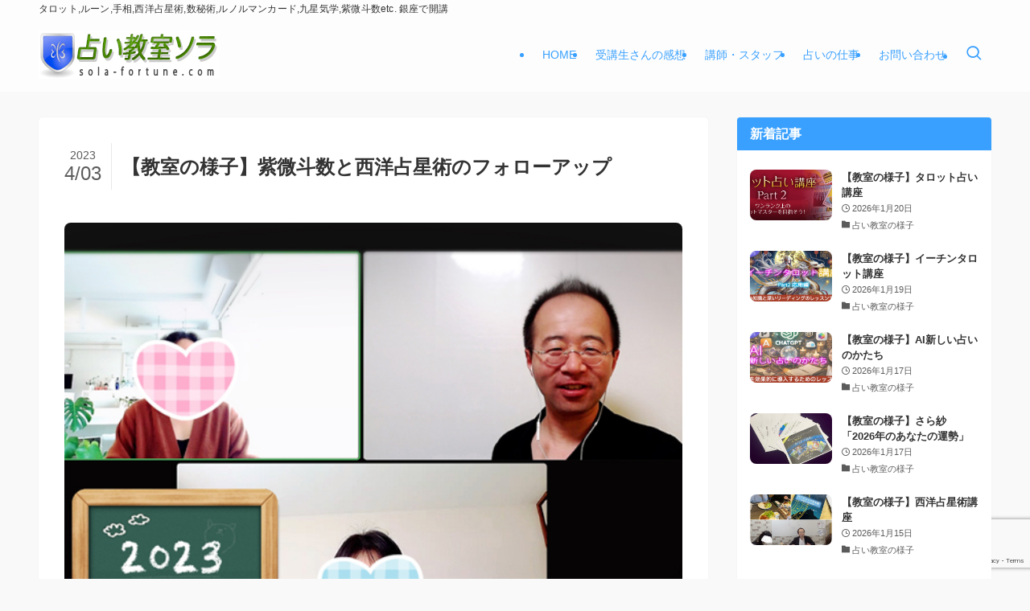

--- FILE ---
content_type: text/html; charset=utf-8
request_url: https://www.google.com/recaptcha/api2/anchor?ar=1&k=6LcqrN0iAAAAAMdFi3Ol_W3rnIf5KLQMtxsCTccW&co=aHR0cHM6Ly91cmFuYWkta3lvdXNoaXRzdS5jb206NDQz&hl=en&v=PoyoqOPhxBO7pBk68S4YbpHZ&size=invisible&anchor-ms=20000&execute-ms=30000&cb=opouxb1qqoei
body_size: 48698
content:
<!DOCTYPE HTML><html dir="ltr" lang="en"><head><meta http-equiv="Content-Type" content="text/html; charset=UTF-8">
<meta http-equiv="X-UA-Compatible" content="IE=edge">
<title>reCAPTCHA</title>
<style type="text/css">
/* cyrillic-ext */
@font-face {
  font-family: 'Roboto';
  font-style: normal;
  font-weight: 400;
  font-stretch: 100%;
  src: url(//fonts.gstatic.com/s/roboto/v48/KFO7CnqEu92Fr1ME7kSn66aGLdTylUAMa3GUBHMdazTgWw.woff2) format('woff2');
  unicode-range: U+0460-052F, U+1C80-1C8A, U+20B4, U+2DE0-2DFF, U+A640-A69F, U+FE2E-FE2F;
}
/* cyrillic */
@font-face {
  font-family: 'Roboto';
  font-style: normal;
  font-weight: 400;
  font-stretch: 100%;
  src: url(//fonts.gstatic.com/s/roboto/v48/KFO7CnqEu92Fr1ME7kSn66aGLdTylUAMa3iUBHMdazTgWw.woff2) format('woff2');
  unicode-range: U+0301, U+0400-045F, U+0490-0491, U+04B0-04B1, U+2116;
}
/* greek-ext */
@font-face {
  font-family: 'Roboto';
  font-style: normal;
  font-weight: 400;
  font-stretch: 100%;
  src: url(//fonts.gstatic.com/s/roboto/v48/KFO7CnqEu92Fr1ME7kSn66aGLdTylUAMa3CUBHMdazTgWw.woff2) format('woff2');
  unicode-range: U+1F00-1FFF;
}
/* greek */
@font-face {
  font-family: 'Roboto';
  font-style: normal;
  font-weight: 400;
  font-stretch: 100%;
  src: url(//fonts.gstatic.com/s/roboto/v48/KFO7CnqEu92Fr1ME7kSn66aGLdTylUAMa3-UBHMdazTgWw.woff2) format('woff2');
  unicode-range: U+0370-0377, U+037A-037F, U+0384-038A, U+038C, U+038E-03A1, U+03A3-03FF;
}
/* math */
@font-face {
  font-family: 'Roboto';
  font-style: normal;
  font-weight: 400;
  font-stretch: 100%;
  src: url(//fonts.gstatic.com/s/roboto/v48/KFO7CnqEu92Fr1ME7kSn66aGLdTylUAMawCUBHMdazTgWw.woff2) format('woff2');
  unicode-range: U+0302-0303, U+0305, U+0307-0308, U+0310, U+0312, U+0315, U+031A, U+0326-0327, U+032C, U+032F-0330, U+0332-0333, U+0338, U+033A, U+0346, U+034D, U+0391-03A1, U+03A3-03A9, U+03B1-03C9, U+03D1, U+03D5-03D6, U+03F0-03F1, U+03F4-03F5, U+2016-2017, U+2034-2038, U+203C, U+2040, U+2043, U+2047, U+2050, U+2057, U+205F, U+2070-2071, U+2074-208E, U+2090-209C, U+20D0-20DC, U+20E1, U+20E5-20EF, U+2100-2112, U+2114-2115, U+2117-2121, U+2123-214F, U+2190, U+2192, U+2194-21AE, U+21B0-21E5, U+21F1-21F2, U+21F4-2211, U+2213-2214, U+2216-22FF, U+2308-230B, U+2310, U+2319, U+231C-2321, U+2336-237A, U+237C, U+2395, U+239B-23B7, U+23D0, U+23DC-23E1, U+2474-2475, U+25AF, U+25B3, U+25B7, U+25BD, U+25C1, U+25CA, U+25CC, U+25FB, U+266D-266F, U+27C0-27FF, U+2900-2AFF, U+2B0E-2B11, U+2B30-2B4C, U+2BFE, U+3030, U+FF5B, U+FF5D, U+1D400-1D7FF, U+1EE00-1EEFF;
}
/* symbols */
@font-face {
  font-family: 'Roboto';
  font-style: normal;
  font-weight: 400;
  font-stretch: 100%;
  src: url(//fonts.gstatic.com/s/roboto/v48/KFO7CnqEu92Fr1ME7kSn66aGLdTylUAMaxKUBHMdazTgWw.woff2) format('woff2');
  unicode-range: U+0001-000C, U+000E-001F, U+007F-009F, U+20DD-20E0, U+20E2-20E4, U+2150-218F, U+2190, U+2192, U+2194-2199, U+21AF, U+21E6-21F0, U+21F3, U+2218-2219, U+2299, U+22C4-22C6, U+2300-243F, U+2440-244A, U+2460-24FF, U+25A0-27BF, U+2800-28FF, U+2921-2922, U+2981, U+29BF, U+29EB, U+2B00-2BFF, U+4DC0-4DFF, U+FFF9-FFFB, U+10140-1018E, U+10190-1019C, U+101A0, U+101D0-101FD, U+102E0-102FB, U+10E60-10E7E, U+1D2C0-1D2D3, U+1D2E0-1D37F, U+1F000-1F0FF, U+1F100-1F1AD, U+1F1E6-1F1FF, U+1F30D-1F30F, U+1F315, U+1F31C, U+1F31E, U+1F320-1F32C, U+1F336, U+1F378, U+1F37D, U+1F382, U+1F393-1F39F, U+1F3A7-1F3A8, U+1F3AC-1F3AF, U+1F3C2, U+1F3C4-1F3C6, U+1F3CA-1F3CE, U+1F3D4-1F3E0, U+1F3ED, U+1F3F1-1F3F3, U+1F3F5-1F3F7, U+1F408, U+1F415, U+1F41F, U+1F426, U+1F43F, U+1F441-1F442, U+1F444, U+1F446-1F449, U+1F44C-1F44E, U+1F453, U+1F46A, U+1F47D, U+1F4A3, U+1F4B0, U+1F4B3, U+1F4B9, U+1F4BB, U+1F4BF, U+1F4C8-1F4CB, U+1F4D6, U+1F4DA, U+1F4DF, U+1F4E3-1F4E6, U+1F4EA-1F4ED, U+1F4F7, U+1F4F9-1F4FB, U+1F4FD-1F4FE, U+1F503, U+1F507-1F50B, U+1F50D, U+1F512-1F513, U+1F53E-1F54A, U+1F54F-1F5FA, U+1F610, U+1F650-1F67F, U+1F687, U+1F68D, U+1F691, U+1F694, U+1F698, U+1F6AD, U+1F6B2, U+1F6B9-1F6BA, U+1F6BC, U+1F6C6-1F6CF, U+1F6D3-1F6D7, U+1F6E0-1F6EA, U+1F6F0-1F6F3, U+1F6F7-1F6FC, U+1F700-1F7FF, U+1F800-1F80B, U+1F810-1F847, U+1F850-1F859, U+1F860-1F887, U+1F890-1F8AD, U+1F8B0-1F8BB, U+1F8C0-1F8C1, U+1F900-1F90B, U+1F93B, U+1F946, U+1F984, U+1F996, U+1F9E9, U+1FA00-1FA6F, U+1FA70-1FA7C, U+1FA80-1FA89, U+1FA8F-1FAC6, U+1FACE-1FADC, U+1FADF-1FAE9, U+1FAF0-1FAF8, U+1FB00-1FBFF;
}
/* vietnamese */
@font-face {
  font-family: 'Roboto';
  font-style: normal;
  font-weight: 400;
  font-stretch: 100%;
  src: url(//fonts.gstatic.com/s/roboto/v48/KFO7CnqEu92Fr1ME7kSn66aGLdTylUAMa3OUBHMdazTgWw.woff2) format('woff2');
  unicode-range: U+0102-0103, U+0110-0111, U+0128-0129, U+0168-0169, U+01A0-01A1, U+01AF-01B0, U+0300-0301, U+0303-0304, U+0308-0309, U+0323, U+0329, U+1EA0-1EF9, U+20AB;
}
/* latin-ext */
@font-face {
  font-family: 'Roboto';
  font-style: normal;
  font-weight: 400;
  font-stretch: 100%;
  src: url(//fonts.gstatic.com/s/roboto/v48/KFO7CnqEu92Fr1ME7kSn66aGLdTylUAMa3KUBHMdazTgWw.woff2) format('woff2');
  unicode-range: U+0100-02BA, U+02BD-02C5, U+02C7-02CC, U+02CE-02D7, U+02DD-02FF, U+0304, U+0308, U+0329, U+1D00-1DBF, U+1E00-1E9F, U+1EF2-1EFF, U+2020, U+20A0-20AB, U+20AD-20C0, U+2113, U+2C60-2C7F, U+A720-A7FF;
}
/* latin */
@font-face {
  font-family: 'Roboto';
  font-style: normal;
  font-weight: 400;
  font-stretch: 100%;
  src: url(//fonts.gstatic.com/s/roboto/v48/KFO7CnqEu92Fr1ME7kSn66aGLdTylUAMa3yUBHMdazQ.woff2) format('woff2');
  unicode-range: U+0000-00FF, U+0131, U+0152-0153, U+02BB-02BC, U+02C6, U+02DA, U+02DC, U+0304, U+0308, U+0329, U+2000-206F, U+20AC, U+2122, U+2191, U+2193, U+2212, U+2215, U+FEFF, U+FFFD;
}
/* cyrillic-ext */
@font-face {
  font-family: 'Roboto';
  font-style: normal;
  font-weight: 500;
  font-stretch: 100%;
  src: url(//fonts.gstatic.com/s/roboto/v48/KFO7CnqEu92Fr1ME7kSn66aGLdTylUAMa3GUBHMdazTgWw.woff2) format('woff2');
  unicode-range: U+0460-052F, U+1C80-1C8A, U+20B4, U+2DE0-2DFF, U+A640-A69F, U+FE2E-FE2F;
}
/* cyrillic */
@font-face {
  font-family: 'Roboto';
  font-style: normal;
  font-weight: 500;
  font-stretch: 100%;
  src: url(//fonts.gstatic.com/s/roboto/v48/KFO7CnqEu92Fr1ME7kSn66aGLdTylUAMa3iUBHMdazTgWw.woff2) format('woff2');
  unicode-range: U+0301, U+0400-045F, U+0490-0491, U+04B0-04B1, U+2116;
}
/* greek-ext */
@font-face {
  font-family: 'Roboto';
  font-style: normal;
  font-weight: 500;
  font-stretch: 100%;
  src: url(//fonts.gstatic.com/s/roboto/v48/KFO7CnqEu92Fr1ME7kSn66aGLdTylUAMa3CUBHMdazTgWw.woff2) format('woff2');
  unicode-range: U+1F00-1FFF;
}
/* greek */
@font-face {
  font-family: 'Roboto';
  font-style: normal;
  font-weight: 500;
  font-stretch: 100%;
  src: url(//fonts.gstatic.com/s/roboto/v48/KFO7CnqEu92Fr1ME7kSn66aGLdTylUAMa3-UBHMdazTgWw.woff2) format('woff2');
  unicode-range: U+0370-0377, U+037A-037F, U+0384-038A, U+038C, U+038E-03A1, U+03A3-03FF;
}
/* math */
@font-face {
  font-family: 'Roboto';
  font-style: normal;
  font-weight: 500;
  font-stretch: 100%;
  src: url(//fonts.gstatic.com/s/roboto/v48/KFO7CnqEu92Fr1ME7kSn66aGLdTylUAMawCUBHMdazTgWw.woff2) format('woff2');
  unicode-range: U+0302-0303, U+0305, U+0307-0308, U+0310, U+0312, U+0315, U+031A, U+0326-0327, U+032C, U+032F-0330, U+0332-0333, U+0338, U+033A, U+0346, U+034D, U+0391-03A1, U+03A3-03A9, U+03B1-03C9, U+03D1, U+03D5-03D6, U+03F0-03F1, U+03F4-03F5, U+2016-2017, U+2034-2038, U+203C, U+2040, U+2043, U+2047, U+2050, U+2057, U+205F, U+2070-2071, U+2074-208E, U+2090-209C, U+20D0-20DC, U+20E1, U+20E5-20EF, U+2100-2112, U+2114-2115, U+2117-2121, U+2123-214F, U+2190, U+2192, U+2194-21AE, U+21B0-21E5, U+21F1-21F2, U+21F4-2211, U+2213-2214, U+2216-22FF, U+2308-230B, U+2310, U+2319, U+231C-2321, U+2336-237A, U+237C, U+2395, U+239B-23B7, U+23D0, U+23DC-23E1, U+2474-2475, U+25AF, U+25B3, U+25B7, U+25BD, U+25C1, U+25CA, U+25CC, U+25FB, U+266D-266F, U+27C0-27FF, U+2900-2AFF, U+2B0E-2B11, U+2B30-2B4C, U+2BFE, U+3030, U+FF5B, U+FF5D, U+1D400-1D7FF, U+1EE00-1EEFF;
}
/* symbols */
@font-face {
  font-family: 'Roboto';
  font-style: normal;
  font-weight: 500;
  font-stretch: 100%;
  src: url(//fonts.gstatic.com/s/roboto/v48/KFO7CnqEu92Fr1ME7kSn66aGLdTylUAMaxKUBHMdazTgWw.woff2) format('woff2');
  unicode-range: U+0001-000C, U+000E-001F, U+007F-009F, U+20DD-20E0, U+20E2-20E4, U+2150-218F, U+2190, U+2192, U+2194-2199, U+21AF, U+21E6-21F0, U+21F3, U+2218-2219, U+2299, U+22C4-22C6, U+2300-243F, U+2440-244A, U+2460-24FF, U+25A0-27BF, U+2800-28FF, U+2921-2922, U+2981, U+29BF, U+29EB, U+2B00-2BFF, U+4DC0-4DFF, U+FFF9-FFFB, U+10140-1018E, U+10190-1019C, U+101A0, U+101D0-101FD, U+102E0-102FB, U+10E60-10E7E, U+1D2C0-1D2D3, U+1D2E0-1D37F, U+1F000-1F0FF, U+1F100-1F1AD, U+1F1E6-1F1FF, U+1F30D-1F30F, U+1F315, U+1F31C, U+1F31E, U+1F320-1F32C, U+1F336, U+1F378, U+1F37D, U+1F382, U+1F393-1F39F, U+1F3A7-1F3A8, U+1F3AC-1F3AF, U+1F3C2, U+1F3C4-1F3C6, U+1F3CA-1F3CE, U+1F3D4-1F3E0, U+1F3ED, U+1F3F1-1F3F3, U+1F3F5-1F3F7, U+1F408, U+1F415, U+1F41F, U+1F426, U+1F43F, U+1F441-1F442, U+1F444, U+1F446-1F449, U+1F44C-1F44E, U+1F453, U+1F46A, U+1F47D, U+1F4A3, U+1F4B0, U+1F4B3, U+1F4B9, U+1F4BB, U+1F4BF, U+1F4C8-1F4CB, U+1F4D6, U+1F4DA, U+1F4DF, U+1F4E3-1F4E6, U+1F4EA-1F4ED, U+1F4F7, U+1F4F9-1F4FB, U+1F4FD-1F4FE, U+1F503, U+1F507-1F50B, U+1F50D, U+1F512-1F513, U+1F53E-1F54A, U+1F54F-1F5FA, U+1F610, U+1F650-1F67F, U+1F687, U+1F68D, U+1F691, U+1F694, U+1F698, U+1F6AD, U+1F6B2, U+1F6B9-1F6BA, U+1F6BC, U+1F6C6-1F6CF, U+1F6D3-1F6D7, U+1F6E0-1F6EA, U+1F6F0-1F6F3, U+1F6F7-1F6FC, U+1F700-1F7FF, U+1F800-1F80B, U+1F810-1F847, U+1F850-1F859, U+1F860-1F887, U+1F890-1F8AD, U+1F8B0-1F8BB, U+1F8C0-1F8C1, U+1F900-1F90B, U+1F93B, U+1F946, U+1F984, U+1F996, U+1F9E9, U+1FA00-1FA6F, U+1FA70-1FA7C, U+1FA80-1FA89, U+1FA8F-1FAC6, U+1FACE-1FADC, U+1FADF-1FAE9, U+1FAF0-1FAF8, U+1FB00-1FBFF;
}
/* vietnamese */
@font-face {
  font-family: 'Roboto';
  font-style: normal;
  font-weight: 500;
  font-stretch: 100%;
  src: url(//fonts.gstatic.com/s/roboto/v48/KFO7CnqEu92Fr1ME7kSn66aGLdTylUAMa3OUBHMdazTgWw.woff2) format('woff2');
  unicode-range: U+0102-0103, U+0110-0111, U+0128-0129, U+0168-0169, U+01A0-01A1, U+01AF-01B0, U+0300-0301, U+0303-0304, U+0308-0309, U+0323, U+0329, U+1EA0-1EF9, U+20AB;
}
/* latin-ext */
@font-face {
  font-family: 'Roboto';
  font-style: normal;
  font-weight: 500;
  font-stretch: 100%;
  src: url(//fonts.gstatic.com/s/roboto/v48/KFO7CnqEu92Fr1ME7kSn66aGLdTylUAMa3KUBHMdazTgWw.woff2) format('woff2');
  unicode-range: U+0100-02BA, U+02BD-02C5, U+02C7-02CC, U+02CE-02D7, U+02DD-02FF, U+0304, U+0308, U+0329, U+1D00-1DBF, U+1E00-1E9F, U+1EF2-1EFF, U+2020, U+20A0-20AB, U+20AD-20C0, U+2113, U+2C60-2C7F, U+A720-A7FF;
}
/* latin */
@font-face {
  font-family: 'Roboto';
  font-style: normal;
  font-weight: 500;
  font-stretch: 100%;
  src: url(//fonts.gstatic.com/s/roboto/v48/KFO7CnqEu92Fr1ME7kSn66aGLdTylUAMa3yUBHMdazQ.woff2) format('woff2');
  unicode-range: U+0000-00FF, U+0131, U+0152-0153, U+02BB-02BC, U+02C6, U+02DA, U+02DC, U+0304, U+0308, U+0329, U+2000-206F, U+20AC, U+2122, U+2191, U+2193, U+2212, U+2215, U+FEFF, U+FFFD;
}
/* cyrillic-ext */
@font-face {
  font-family: 'Roboto';
  font-style: normal;
  font-weight: 900;
  font-stretch: 100%;
  src: url(//fonts.gstatic.com/s/roboto/v48/KFO7CnqEu92Fr1ME7kSn66aGLdTylUAMa3GUBHMdazTgWw.woff2) format('woff2');
  unicode-range: U+0460-052F, U+1C80-1C8A, U+20B4, U+2DE0-2DFF, U+A640-A69F, U+FE2E-FE2F;
}
/* cyrillic */
@font-face {
  font-family: 'Roboto';
  font-style: normal;
  font-weight: 900;
  font-stretch: 100%;
  src: url(//fonts.gstatic.com/s/roboto/v48/KFO7CnqEu92Fr1ME7kSn66aGLdTylUAMa3iUBHMdazTgWw.woff2) format('woff2');
  unicode-range: U+0301, U+0400-045F, U+0490-0491, U+04B0-04B1, U+2116;
}
/* greek-ext */
@font-face {
  font-family: 'Roboto';
  font-style: normal;
  font-weight: 900;
  font-stretch: 100%;
  src: url(//fonts.gstatic.com/s/roboto/v48/KFO7CnqEu92Fr1ME7kSn66aGLdTylUAMa3CUBHMdazTgWw.woff2) format('woff2');
  unicode-range: U+1F00-1FFF;
}
/* greek */
@font-face {
  font-family: 'Roboto';
  font-style: normal;
  font-weight: 900;
  font-stretch: 100%;
  src: url(//fonts.gstatic.com/s/roboto/v48/KFO7CnqEu92Fr1ME7kSn66aGLdTylUAMa3-UBHMdazTgWw.woff2) format('woff2');
  unicode-range: U+0370-0377, U+037A-037F, U+0384-038A, U+038C, U+038E-03A1, U+03A3-03FF;
}
/* math */
@font-face {
  font-family: 'Roboto';
  font-style: normal;
  font-weight: 900;
  font-stretch: 100%;
  src: url(//fonts.gstatic.com/s/roboto/v48/KFO7CnqEu92Fr1ME7kSn66aGLdTylUAMawCUBHMdazTgWw.woff2) format('woff2');
  unicode-range: U+0302-0303, U+0305, U+0307-0308, U+0310, U+0312, U+0315, U+031A, U+0326-0327, U+032C, U+032F-0330, U+0332-0333, U+0338, U+033A, U+0346, U+034D, U+0391-03A1, U+03A3-03A9, U+03B1-03C9, U+03D1, U+03D5-03D6, U+03F0-03F1, U+03F4-03F5, U+2016-2017, U+2034-2038, U+203C, U+2040, U+2043, U+2047, U+2050, U+2057, U+205F, U+2070-2071, U+2074-208E, U+2090-209C, U+20D0-20DC, U+20E1, U+20E5-20EF, U+2100-2112, U+2114-2115, U+2117-2121, U+2123-214F, U+2190, U+2192, U+2194-21AE, U+21B0-21E5, U+21F1-21F2, U+21F4-2211, U+2213-2214, U+2216-22FF, U+2308-230B, U+2310, U+2319, U+231C-2321, U+2336-237A, U+237C, U+2395, U+239B-23B7, U+23D0, U+23DC-23E1, U+2474-2475, U+25AF, U+25B3, U+25B7, U+25BD, U+25C1, U+25CA, U+25CC, U+25FB, U+266D-266F, U+27C0-27FF, U+2900-2AFF, U+2B0E-2B11, U+2B30-2B4C, U+2BFE, U+3030, U+FF5B, U+FF5D, U+1D400-1D7FF, U+1EE00-1EEFF;
}
/* symbols */
@font-face {
  font-family: 'Roboto';
  font-style: normal;
  font-weight: 900;
  font-stretch: 100%;
  src: url(//fonts.gstatic.com/s/roboto/v48/KFO7CnqEu92Fr1ME7kSn66aGLdTylUAMaxKUBHMdazTgWw.woff2) format('woff2');
  unicode-range: U+0001-000C, U+000E-001F, U+007F-009F, U+20DD-20E0, U+20E2-20E4, U+2150-218F, U+2190, U+2192, U+2194-2199, U+21AF, U+21E6-21F0, U+21F3, U+2218-2219, U+2299, U+22C4-22C6, U+2300-243F, U+2440-244A, U+2460-24FF, U+25A0-27BF, U+2800-28FF, U+2921-2922, U+2981, U+29BF, U+29EB, U+2B00-2BFF, U+4DC0-4DFF, U+FFF9-FFFB, U+10140-1018E, U+10190-1019C, U+101A0, U+101D0-101FD, U+102E0-102FB, U+10E60-10E7E, U+1D2C0-1D2D3, U+1D2E0-1D37F, U+1F000-1F0FF, U+1F100-1F1AD, U+1F1E6-1F1FF, U+1F30D-1F30F, U+1F315, U+1F31C, U+1F31E, U+1F320-1F32C, U+1F336, U+1F378, U+1F37D, U+1F382, U+1F393-1F39F, U+1F3A7-1F3A8, U+1F3AC-1F3AF, U+1F3C2, U+1F3C4-1F3C6, U+1F3CA-1F3CE, U+1F3D4-1F3E0, U+1F3ED, U+1F3F1-1F3F3, U+1F3F5-1F3F7, U+1F408, U+1F415, U+1F41F, U+1F426, U+1F43F, U+1F441-1F442, U+1F444, U+1F446-1F449, U+1F44C-1F44E, U+1F453, U+1F46A, U+1F47D, U+1F4A3, U+1F4B0, U+1F4B3, U+1F4B9, U+1F4BB, U+1F4BF, U+1F4C8-1F4CB, U+1F4D6, U+1F4DA, U+1F4DF, U+1F4E3-1F4E6, U+1F4EA-1F4ED, U+1F4F7, U+1F4F9-1F4FB, U+1F4FD-1F4FE, U+1F503, U+1F507-1F50B, U+1F50D, U+1F512-1F513, U+1F53E-1F54A, U+1F54F-1F5FA, U+1F610, U+1F650-1F67F, U+1F687, U+1F68D, U+1F691, U+1F694, U+1F698, U+1F6AD, U+1F6B2, U+1F6B9-1F6BA, U+1F6BC, U+1F6C6-1F6CF, U+1F6D3-1F6D7, U+1F6E0-1F6EA, U+1F6F0-1F6F3, U+1F6F7-1F6FC, U+1F700-1F7FF, U+1F800-1F80B, U+1F810-1F847, U+1F850-1F859, U+1F860-1F887, U+1F890-1F8AD, U+1F8B0-1F8BB, U+1F8C0-1F8C1, U+1F900-1F90B, U+1F93B, U+1F946, U+1F984, U+1F996, U+1F9E9, U+1FA00-1FA6F, U+1FA70-1FA7C, U+1FA80-1FA89, U+1FA8F-1FAC6, U+1FACE-1FADC, U+1FADF-1FAE9, U+1FAF0-1FAF8, U+1FB00-1FBFF;
}
/* vietnamese */
@font-face {
  font-family: 'Roboto';
  font-style: normal;
  font-weight: 900;
  font-stretch: 100%;
  src: url(//fonts.gstatic.com/s/roboto/v48/KFO7CnqEu92Fr1ME7kSn66aGLdTylUAMa3OUBHMdazTgWw.woff2) format('woff2');
  unicode-range: U+0102-0103, U+0110-0111, U+0128-0129, U+0168-0169, U+01A0-01A1, U+01AF-01B0, U+0300-0301, U+0303-0304, U+0308-0309, U+0323, U+0329, U+1EA0-1EF9, U+20AB;
}
/* latin-ext */
@font-face {
  font-family: 'Roboto';
  font-style: normal;
  font-weight: 900;
  font-stretch: 100%;
  src: url(//fonts.gstatic.com/s/roboto/v48/KFO7CnqEu92Fr1ME7kSn66aGLdTylUAMa3KUBHMdazTgWw.woff2) format('woff2');
  unicode-range: U+0100-02BA, U+02BD-02C5, U+02C7-02CC, U+02CE-02D7, U+02DD-02FF, U+0304, U+0308, U+0329, U+1D00-1DBF, U+1E00-1E9F, U+1EF2-1EFF, U+2020, U+20A0-20AB, U+20AD-20C0, U+2113, U+2C60-2C7F, U+A720-A7FF;
}
/* latin */
@font-face {
  font-family: 'Roboto';
  font-style: normal;
  font-weight: 900;
  font-stretch: 100%;
  src: url(//fonts.gstatic.com/s/roboto/v48/KFO7CnqEu92Fr1ME7kSn66aGLdTylUAMa3yUBHMdazQ.woff2) format('woff2');
  unicode-range: U+0000-00FF, U+0131, U+0152-0153, U+02BB-02BC, U+02C6, U+02DA, U+02DC, U+0304, U+0308, U+0329, U+2000-206F, U+20AC, U+2122, U+2191, U+2193, U+2212, U+2215, U+FEFF, U+FFFD;
}

</style>
<link rel="stylesheet" type="text/css" href="https://www.gstatic.com/recaptcha/releases/PoyoqOPhxBO7pBk68S4YbpHZ/styles__ltr.css">
<script nonce="3irHULghubbyNIXwjPoumg" type="text/javascript">window['__recaptcha_api'] = 'https://www.google.com/recaptcha/api2/';</script>
<script type="text/javascript" src="https://www.gstatic.com/recaptcha/releases/PoyoqOPhxBO7pBk68S4YbpHZ/recaptcha__en.js" nonce="3irHULghubbyNIXwjPoumg">
      
    </script></head>
<body><div id="rc-anchor-alert" class="rc-anchor-alert"></div>
<input type="hidden" id="recaptcha-token" value="[base64]">
<script type="text/javascript" nonce="3irHULghubbyNIXwjPoumg">
      recaptcha.anchor.Main.init("[\x22ainput\x22,[\x22bgdata\x22,\x22\x22,\[base64]/[base64]/[base64]/[base64]/[base64]/UltsKytdPUU6KEU8MjA0OD9SW2wrK109RT4+NnwxOTI6KChFJjY0NTEyKT09NTUyOTYmJk0rMTxjLmxlbmd0aCYmKGMuY2hhckNvZGVBdChNKzEpJjY0NTEyKT09NTYzMjA/[base64]/[base64]/[base64]/[base64]/[base64]/[base64]/[base64]\x22,\[base64]\x22,\x22b04sasKhwqrDiXHDhxQxw4nCtknDg8OnTcKjwrN5wqbDjcKBwrocwo7CisKyw7ZOw4hmwqjDrMOAw4/ClyzDhxrCp8OSbTTCqsKDFMOgwp7CvEjDgcK+w6ZNf8Kew78JA8OkdcK7woYsPcKQw6PDs8OgRDjCumHDoVY5woEQW3JwNRTDlG3Co8O4OiFRw4EtwpNrw7vDhsK6w4kKPsK8w6p5wpojwqnCsTPDj23CvMKIw5HDr1/CsMO+wo7CqyfCssOzR8K0IR7ClRfCtUfDpMO2EERLwrHDncOqw6ZKbBNOwrzDpWfDkMKiUSTCtMOVw67CpsKUwpLCusK7wrsxwp/CvEvClCPCvVDDk8KaKBrDtsKzGsO+RcOUC1ljw4zCjU3DkScRw4zCssOSwoVfC8KIPyB7EsKsw5UWwrnChsOZIcKZYRpAwrHDq23DilQoJDTDqMOYwp5uw6RMwr/CvF3CqcOpWsO2wr4oEsO5HMKkw5vDkXEzAcOdU0zCgg/[base64]/Co8OcRMKNwovCkcOlwpPCnMO4IMKZwqR0aMOZwo3ClMOuwqDDusOaw7UmB8KMcMOUw4TDs8KRw4lPwp7DtMOrSisIAxZkw6hvQ005w6gXw5MKW3vClMKtw6JiwrRPWjDCl8OkUwDCiDYawrzCiMKfbSHDkzQQwqHDncK3w5zDnMK/wqsSwohYCFQBDcO4w6vDqjbCu3NAeRfDusOkQcOMwq7Dn8Khw6rCuMKJw7LCrRBXwr9iH8K5d8Ogw4fCiGoLwr8tacKAN8OKw6rDrMOKwo1mA8KXwoEpCcK+fgVww5DCo8OFwrXDigAIY0tkbcK4wpzDqBt2w6MXYMOowrtgccKFw6nDsVxywpkTwqd9wp4uwpvCql/CgMKDKhvCq3zDn8OBGHXCosKuaj/CpMOyd2QYw4/CuETDr8OOWMKWaw/CtMKvw5vDrsKVwrvDgEQVU1JCTcKgBklZwoJjYsOIwrhbN3hUw6/CuRE/HSB5w7rDqsOvFsOfw5FWw5NQw7UhwrLDo1p5KRdFOjt5EHfCqcOgbzMCHkLDvGDDrDHDnsObN2dQNGo5e8KXwrzDkkZdHzQsw4LCmMOaIsO5w7YKcsOrA1gNN2LCssK+BAzCmydpesKMw6fCk8KPOsKeCcOqFR3DosO9wpnDhDHDiV59RMKGwp/DrcOfw41Hw5gOw5bCulHDmA9jGsOCworCg8KWIC5VaMK+w6p5wrTDtF/Ci8K5QHcow4oywpFIU8KOaRIMb8OZacO/w7PCkB10wr15wpnDn2onwoI/[base64]/Ci8OsRxEvw6TDrcO/w7QbXBPCpcKYw45hw6DCqMOsCcONfhFQwojClcOyw5lvwonCqVPDtjoxWcKQw7shFmoOD8KNa8OKwrnDj8Kcw5XDu8KFw5hcwq3DusOTMsO7IsO9cBLDt8OnwolTwrsSwpFMWxzDuSjCnBJACcKTPF7DvsKmEcKSe3DCvcOtOMOnXV/[base64]/wrXDgsK7T24dCcOzPhsOwoNWHmo7N8OtQsOvAlPCtHrCpDxlwq/[base64]/S8Orw6vCi8OBwoEXCVnDqsO2w67Cs8KaV8KRA3/DpFJlw69Iw5LCocKswqjCkcKgYMKXw5Zawr8hwqXCgMOQSVVHflljwoZIwr4LwoHCt8Kiw6DCkhjDpGHCsMOLGT/[base64]/woHDgSoYwrY4NMOrwroQe2FRwr04LzDCkGlCwphSK8OWwqrDtMKWBWMGwpJaHi7CoBfCrsKrw5YSw7low5TDp3/CkMOlwrPDnsOTQjUBw57CpGXCo8OATzXDpcO7bMKswqPComDCn8O9J8ONOW3DvkdUwqHDlsKlVcO0worCgsOsw7/DmxQMwoTCqzAUwqd2woFGwqLCj8OeAEfDl3ZIQAMJSyVhG8OEwqMBV8O2w7hKwrPDu8KdOsOcwq5qVQ8vw55tAxJlw5g6E8OEIVtuwqDDm8KSw6gCVsOOOMOcw7fCvMOewqF/wqfClcKiEcKnw7jDq2LCpHcKNMOEbAPCg2vDiFgaTC3Co8K3wqpKw7QPR8KHVxPCocKww6PDosO9HhvDscO9w55sw4spSXhEF8K8chRcw7PCuMOzZm8GaE5zO8K5csOZHwnCpzwwRMK8PcOjZ1Ugw6rDksKTa8OGw65remTDm0wgUVjDncKIw4LCpD/DgAzDl3/[base64]/CicKobQzCtlNFMMK3K03DkMKUwq5DNMKhwr9FwoTDn8KzOUoxw6DCkcKGP0gVw7jDjyzDpmXDg8O+V8OJEys/w5/DnHDDhDzDuyt/w65dFcO5worDhQ1mwpFhw4gLasO1w4sJO3nDgj/[base64]/DksOqwosUwqXDo8KIaQ7DikJwFznDqAZZw5VDElXDpCnCicOoazPDlMK3wo8XAwt1J8OuB8K5w5PDu8KRwozDvGknRkDCpMO7P8KNwqZaYWHDh8Kew6jDpSEhAErDm8OEVsKjwqnCkjJlwphDwpzCtsOZdcOow6LCjF/ClDQxw5vDrillwpLDtcKywpfCjcKRAMOxwofCh1bCg2fCnElUw5PDnlLCmcOJHTwsZ8Okwo/DvgY+CBfDhcK9GcKkwonChHbDpsO3aMO/PzMWU8KCUsKjUXYBHcOUAsKzw4LCpMOGwqfCvgwZw5oEw6fDosOLDsKpecK8McOrH8OfWcK7w4XDs3nCh1DDq2hTBsKMw4LChMOFwqXDq8OgQcOCwpjDilMQAA/Csj/DqDZPOMKsw5bDgSrDtlpsFsOlwq16wr5seQLCoFMve8KdwoPCnsOqw6psTsK1HMKNw5ljwoABwqvDvcKBwpAYQU/CvcO6woYNwpM/OsOvYsKPw5rDrBB7SMOBG8Oyw7HDhsOcUyZMw43DpSzDuzfCnyN+AwkMSBbDp8OSFQlJwqnCjFzCmUTCvMKkw4DDvcK6axfCvATCmiFNZ23Cu3bCiwTCvsOGMQ3DncKIw4vDpHJXw7Fewr3CnErDhsK8HMOvwovDusOswqPCjRFxw6XCuwVsw5nDtcOGwo7CtR5nwp/[base64]/CmcO8woDDssK6w7ZeY8KnJMKwDcOyaFJkw5k3GwzCrMKPwps9w7AzWCYTwo3DuArDgMOrw59Uw75zUMOoFMKkwrIVw5kEw5nDtgHDucKIGX1cwrXDggfCgj3CrljCgUvDlivDoMOlwrNbXsO1f0ZWO8K2WcKzDBRkeQLCrw3CtcKOw6DCvnFcwr45FGdlw4ZLwrtEwo/DmT7DjAwaw5YqfUfCo8K7w7/CucOHMGp7YsKoHGAvwqJobsKaA8OyfMO4wrl6w4XDmsKIw5tHw4FyYsKMw67CnEHDtBhKw5DCqcOLasK/woRUL1DDkzrCq8OIQcOAGMKdbAnCm0JkF8KFw5nDocOhwotOw6/DpsK/J8OSN1JgAcKFBilrYXnCn8Kfw6pwwrrDtF/DgcKDd8O0w6c3bMKOw6XCpMK3bS/DsGPCo8KvbsOKw5bDsgfCrAkxAMOAMcKjwpnDrDXDkMKywq/Cm8KmwqQjLT7CvcOmEmgnacKDw60Tw7Y0w7XCuVV2wqQPwrvCmiEUfn86AV7CjMOCJsK5Ziwiw7xPf8OBw5UiRsKrw6E/[base64]/[base64]/DvsOJwp9cAUZBw4LCljfCucOEC8OXYMK7wr7CoA1mNyVpUhXDllrCmATDoEfDoHAPbxARacKGGRPCon/DjU/DiMKWw4XDjMOBN8Ohwpw4J8OaEMOQwonCmETCqRddHsOfwroGIERKXkIGJcOJblDDr8KLw7Mow5RLwpBbPGvDrzzCgcOqw6jCmwUbw5PCrgF9w5/DsUHDqjMjMBvDm8KOw67CkcOkwq5lw4LDthDCh8OGw6vCtGLCihDCpsOxYypsGcOswolcwqHDjURzw4pYwpNeNsOYw4QxTDzCp8Kkwql5wo87ScOuOcKlwqtLwpkawpZew5bCgFXDlsOXEC3Dph9YwqfDlMOnw7QrKgLDsMOZw6MpwoAuHT3CkTFswp/[base64]/wr0lRsOUFwfDj8KeUB1nw6LDj8KAZGN1LMK5wr56Mi9WFsK/aHLCkU/DtBp/QErDhh07woZRwoM8DD4EQUnDrsOBwq1FSsOEOiJrIMK/PUhawroHwrPDjWhDeGXDiCXDo8OfOMKOwp/[base64]/[base64]/Dh3jCksKkFsKxwrbDvsOTT8Kfw6guwrwYw7ROEcKSwocuwpghdEjCgWvDl8O4b8O/w7bDr2LCvCUbVUnDpsOCw5DDgsOXw7vCucO0woLDoBnCqUt7wqhyw43DvcKewpLDl8O6woDCgSbDhMOjBA1+cxt2w5DDlQ/CksKsbMOwKMOfw7zCqcK0McOgw4XDhnTDlMO/MsOILSXCo0hFwoYswp1VecOCwpjClSotwrBXMhBiwpzCl2LDjcKUWcOpw7rCrSo2ci3DrBBwQVHDiX56w60CbcO3wqxzMcKBwpUWwoFkG8K/B8K4w7vDuMKuwp8MO1XDuF7Clkt9Wlk9wpoRwozCjcKIw4o9TcO0w7zCtR/[base64]/CqMOmw7d/w6keYMOXw6B3w7BmwqTDoMOuwpY3FXZCw7fDi8OiU8KafkjCtiBMwprCrcO2w60fUi9ow7zDnMOGLgt+wqnCucKhc8Ouwr/Di0Z0YhnChcO4WcKJw6bCpgjCicOfwrzCs8OCZEJidMKywp0pwojCusKywrzCuRjDiMKxwrwbL8OawrdwQ8ODw41VLMKsM8Kyw5ZlaMKUOMOYwr3DrnoiwrdLwoktwowbNcKhw6RNwr0KwrYdwrfCqMODw7lbEVLDnsKRw4U6YMKDw64gwol/w57CnWLDmEFywofDjcOswrNNw7UGK8KNY8K5w7HClxPCgnrDsUrDhsK7cMKtNsKbfcKWbcOyw6kEwo/Du8Kbw6vCosOpw4DDs8ORVRkow6Z/VMOxGAfDk8KxY2TDmmI9T8K2FcKGfMKGw4J8w5syw4RFw7x4G1kwSx7CnEY7w4LDi8KlYi7Dux7DpsKCwpxowrXDt1fDvcO/KcKAGjMBGsOTacKVMiPDnWbDsXEVbcOdw6TCicK3w4nDugfDqMOTw6jDiH7CgRx1w7YXw5Y0wp03w5XDncK9wpXDsMOvw454WwwmKWLCksOiwqktdsKkUWknw4E/w6XDmsKNwpUBw6tywqfCu8Oew5zCmMOywpUlI3TDuUvCuEIXw5YLw4Fhw4jDn10vwoIERcKMfsOewoTCnwpWUsKOYMOuwpI/[base64]/CmMK/w53CusKoCMKXw5PCixMIEMO7w6pXwqTCm8OpIAHCvMOUwq3DgSoXw6HCl0tywpkGKcK7w6A8BcOCbsOKLcOJOcONw4DDkR/Cm8OCelU6AHXDi8OEccKvEVo6Q0Etw41SwqNgdcOGw7I7Zwl1JMOSQ8KIwq3DlC/CnsO/wpDCmSbDhxzDisKXKsObwqJKBMKBX8KvehHDjsO+woHDpGEFwqjDjsKdfx3Dm8K+w4zCsRrDhcKmRzcow6ttfsOSwoMcw6/DujTDqjgcPcOLw5UgG8KDXVTCiBoTw7TCu8ObC8KDwovCvHfDucOtOCjCnSvDk8ObFMOmfsOpwq/CpcKBHMOzwrXCpcKkw5vCpj3DpMOpK20KT0TCiVJ4wrxAwoAtwo3CmFZKM8KPJsOtEMOdw5d3csOrwoLDu8KxfCPCvsKTw6omdsK/[base64]/DksORw4h4KcO3woBuw6TDlcObXm/ClR/DvsOgw65meS/Cq8OtIijDtcOZSsKPQGNQesKCwr3Dt8KvG3jDusO7wo0BaUTDrsOrA3vDtsKlCADDo8Kzw5Nyw4DDihHDjxNUwqgcG8O6w79kwql7ccOdX3ZSTnc+eMOgZFgYTsOCw4sneB/DthzCsikGDCkUw7jCnMKeYcKnw7lYMsKpwoYSVSfChhTCsWlQwoV2w7HCqxfCuMK2w6PDvV/[base64]/[base64]/Dh8OgfcOhEsO7wpbDq0HDqksnfx/[base64]/ClBAKLX7CkHU3AcKLZSgsOmNvVDlAEsO4w7PCnMKCw6tSw78pbsK/[base64]/CtsKRwrEYXcO3S05RYF5Swpg9wo3CucOuw5PDrzgrwpPCtsKIw6LCiTUPZipFwrnDpU9GwrAjMMK6QMKoRUpvwqfDucKdYzt8Oh3CmcKHbzbCnMO8awtUcy88w7tidwfDjcKyPMKHwp8nw7vDlcKbSVzCvkx5dA0OI8K+w6nDl3PCmMO0w6hpeHBowo1JAcKCb8O/[base64]/[base64]/CocKzwpsawqzCpWTCuC5qD8Kzw5zCtsORLADCv8O/[base64]/[base64]/CtMOeCTzCmnNbw4/CtMOSwppawr/CrcODwonDsBjCo3h5wrvCksKlwqkxPEpqw5dVw4AEw53Ctixba2/DjTzDimt7KBgCB8O6XTpTwpxCSStFHi/DrFUKwr3DoMKlw5AIBiDDklUOwqIfw7jCm3x3UsKGYGojwp9HbsOsw54uw6XCtncdw7bDq8OoNDnDiyXDrz9JwoogU8K0w6JAw77CucOJw7LDuzwcfMODYMKvGnDCvxbDv8KOw7x2TcOnw7AASMOQw6l1wqpcBMOUGDjDiHHCtMO/NSI7wosVXT7Dhl9AwqjDjsKQT8KcH8OqHsOcwpHCkcKSwrBzw6NdeVzDgGBwYF9sw4Q9cMKKwrlVwojDniZEF8OLbnhYTsOPw5HDsR4RwrtzA2/[base64]/Cgn3DrcKgdmzDj8OaWFRsO8O1wo0dOlzDkwXCnTnDlMOFEyDCnsOqw7YNNDclOFbDhwrCtsOVLjsUw4VCO3TCv8Kxw44Aw7AqIcOew7YdwpPCncOIw5sTPXsmVBHChsKEEgrDlsK/w7vCvMKRw6w2CsOtXjZxSx3DscO1wrRUMnzCm8KTwotDVjBgwpcpTkrDpS3CqUgDw7fDjW3CucKaMMKxw7sIw6Y6cAUDQAt5w4rDsRdqwr/Cth3CmThkWhXCuMOva1jDisOoRcKiwqgdwp7ChEhjwoMFw5Rbw7/CiMO4dH7CkMK6w7LDmS7DqMOUw5fCksKPdcKnw4LDhwwcD8OMw6BdGzw3woLDoxnDvDMbKATCiQvCllVcPMOjIBF4wrE7w6xewofCuETDsSLClsKfRHJSNMOTHQ3Cs2odew4pwonDjMO8diZDSsKBa8Klw54bw4bDmsObw6ZuMC8bB3JqCcOoc8KsfcOrOB/ClXjDuXXDoAILLgsNwol/MnzDom4SDsKvw7QNaMK2wpdqwotUwoTCicKbwrjCliHDhUXCmQxZw5RzwrXDk8Omw7rCvBk7w77CrlbCvcObw6YZw6/CqFXCqhFRQEEKIQHCrsKqwrVwwoLDmBPDuMKfwqsyw7bDvsK9EcKYL8O0NzvCkCgmw4nCtsOzwpfDjcKoHMOseBwcwrNeHErDj8O0wohiw5nDjinDnmnCqMOTJ8OywoMKw5NNXnbCg2nDviNpWR3CtHTDmMKdHjfDk31Fw4/CmMO9w73Ck2VEw7tMD0fCjwMEw5vClsOSX8OwPBBuDEfConjCrMO3w7jDp8ORwr/DgsORwrVaw6PCk8OufCFhwqJLwqbDpHrDkMOtwpV0aMOowrcuGMKMw6tKw4QXInvDncKnXcOiecOewpHDjcO4woNwRE8ow4zDsERGEV/[base64]/[base64]/DnsOWfzTCiMOGwq8SNRjDoMO6AMOWMVbCtW/CiMOgc14DA8OiEMK2BzgIcMOTE8OuRMKwJcO4NAsVJB8hYsO1WwYdSjTDvwxJw4FZEykdQcK3ZUjCvFl/w7Rpw5x5W251w6LDgcKyJEhVwot0w7dhw5HDgRvDjFfCpsOGZ1nCqm3Ck8KhBMO5w6xVdsKVOUDDqcKew7/CgV7DimTCtDgcw7jDiEPCrMOFPMOTfCE8Qm/Ch8OQwpdAw6hzw6JXw5zDo8KwX8KiacOdwq59clBoVsO/VlM2wq4nQE8DwrQqwq9vaSIeDAILwprDuADDo3rDpsOPwpwvw57ClTTClMOjbVXDm0N3wpLDuCN4JQ7CmApFw5/[base64]/Cih7Do2BXwrkTQsO6wprCvy7CpMK/[base64]/DjcKxw4bDgytbO8KwcSLDpFXCpcKtKWUmwoRPEsOvwo/CvlZdNFpuwrvCkQ3DjMKpw5XCpjjCncOnMTTDsFkGwrEHw7TCu1bCtcOFwrzCosOPNV4LUMO9D2ptw6nDm8OgOH8DwrhKwrTCu8OFOHotQcKVwoteCcOcDmMwwp/DrsKewrQwf8OFOsK3wpobw4sbSMOcw40Rw63CuMOwR23CksKlwpk5wqRJwpTCkMO6JAxnJ8O9XsKvAynCuA/Dm8KEw7dYwq1Zw4HCpBUFM0XCv8KAw7nDoMK6w7/ChxweIl4Ow6shw4PCl2NLUGTCv2nCoMO5w6rDk23ChsKsGD3CmsKve0jDkcO5w45aJMOrw7zCtHXDk8OHKcKmfMOfwrvDn2nCksORc8OTw4rCi1RVw4YNQsO3wpXDhRgiwp0jwqDCvUXDtCQnw4PCiG/Duj8QVMKANwnCu1dYIMKKFX9lHcKMOMK2cCXCtx/DocObT25yw5d8w6IRFcKCwrTCssK9Zm/CiMOWw6sBw5Eowo5jXUnCgMORwpszwqnDgSTCoRvCn8O/[base64]/CrcK+Yg3DpsO6GsKFbMKUAsOxwrHDsjHDusOKwqoTHsKOScOCBW5TZ8Oqw7nChcK5w5g7wpnDtR/CusOpJyPCgMKKJFs5wrPCmsKewqw8wrLCpBzCusOMw5lmwpPCn8KyEcKiwowadG9WV2vDnMO2A8KEw6rDo2/[base64]/CkXZUwoXDhsKFwpzDqcKjQCRQDyNQCX84aw/DoMOyZCgLwo3DgynDqcOhG1h/w5YFwr9Mwp3CicKgw6pDJXh0HMOFRTU4w58rYsKeZDfCiMOww6NmwpPDkcOLV8KcwpnCqGjCrE1Hwq7DpMOOw5nDjEzDnsOxwr3CvMOAL8KYZMKuc8KvwpvDmMOKHcKDw5/CvcO8wqw1fCjDolzDlGFzwoNMHMOTw71xK8ORw7d0Q8KZGMOtwocFw6A7XQjCk8KyYTfDsl/DpR3CiMKwEcObwqpJwr7DhxQWChA0w79ewqgkcsO0fkvCsCxjYjHDocK2woFmBMKYZsK3wrIqYsOew4NOO3w9wpzDt8KkEA3Dg8Okw5rDi8OrWhV9wrVDHz4vGDnCpXJ0SAAHwrTChRFgfWx+FMKHwr/DisOaw7vCoXggEA7ClsK6HMK0I8OWw4vCpDE8w6s/[base64]/CkyN+SsKXesOaw6XCmlZCwqjDoRQRB2zCrz4Xw5giw6jDthdkwrcxagTCkMK/[base64]/FmJRDcKUSFohw6UTw7fDsQIpdirCrDLCk8KbaloMwpJAwqR6bcOcL1ciw5jDlcKbw5MLw5TDiFrDkcOjPjE0Wywxw6IzRMOkwrrDlB4/[base64]/[base64]/KMKsGsOHRMOdw7EVKcO/WXLDvcOkacKkw6kULVjDlsK/w43DmgvDly0UVH1JGVICwoHDkUfDthbDlMOLL2TDphzDtmXCny7CgsKTwqMvw5wBNmQowqzClHMNw5nDpsO3w57ChmwEw4DCrlEDc19Lwr8xGsKjwo3ChjbDkUrDhsK+w5lbwr81eMO8w6PCswA/[base64]/CgMOVaMOkwpMiEcOvNMOHRMO2LMKETnbClxd4B8KHTMKoDQ8Cw4jDi8OpwpwpXMOvF2XDmMOTwrrDsUQvWsOOwoZ8w5IKw4zCpUoeMMKLw7AzNMOswrglXkBWw4DChcKEF8K1worDncKFF8K/GxrDtMOTwpdNwoHCocKPwojDjMKWQsOmDQMBw7wWWsKObsKJWwkAwqoPMATCqGsaM2YYw5rCjsKLwqVbwrLDmcOffQDCpA7CicKkMcO9w6rCqm3CucOlPcOrOsO5RSJ2w5p8X8KYVcKME8Ouw4fCuzTDhMOEwpU8L8OkZh/DrG99wqM/[base64]/Cm8KSIMOYwrTCv3Ulw7vDv8OJZMK4w44ywp/CnjxFwq7CucOjeMOAMMKsw63CvsKhE8OAwppjw4DDt8KRMTcCw6nChGJuw4pdMHUfwo/DtSXDonzDiMO9QCnCgMO3d0NrWSUJwq4BDQ0YQMO1cVNXNGM0MghjO8ObKsOMD8KENsKnwr8vHsOlG8Opf2/Dg8OeCy7CgjXDnsO+SMOtdW15ZcKeQjbDlcOaVMOzw79lQMK7NxrCrnpqT8K8w6HCrQ/[base64]/[base64]/[base64]/DssK3asKIfhjCn8KUw5vCpzDCvBPDksKtw6HDmBRvw7spw4hYw6PDjcO7ZFldSC/DgcKaGRbDjMK8w57DjkIyw5vDmw7DvMK0w6rDhXzDuxUnMnwowpDDmVLCpmZhDcO2woU7Ow7DrjAtYMKQw6HDtHR/[base64]/DtcKswqEhw7Vdw6jDksKBdhfCmsO9G8OQwptMQcKCewkUw6Jbw5rCr8KvLgBEwrIow73CuFNLw6J4JChBDMKFCBXCusK+wqHDkk7CrzMafkwoMcKGTsOSwqbCoSIFWk3Cp8K+M8OZX0NLNy5bw4rCuWslAHI4w6DDqMO/w5lPwoPDtEsbSSUvw7TCvwlcwqfDusOow78FwqsIJmXCtMOqccOSw50ODcKAw6cLQgHDpcO/f8OOW8OPOQrCu0PDnAbCq0vCqcKgCMKeC8OJKRvDoRbDnibDt8ODwovCisKVw5oed8O9wq1BbSXCs0/CpnXDkVDDuxdpaATDlcKRw6rDjcKQw4LDhElPFWrCoE4gdMOlwqjDssK1wqTCrFrDmRoLC28qHy5HZmbCnRLCrcKLw4HCk8O9CsKJwr3DmcOFJnrDtijDoUjDv8OuJsOpwq7DrMKcw5TDgsKwEjNOwqRXw4TChV9iwqXCmcKOw440w48Qwp/CuMKhXTvDvXzDrMOEw4UGw54Ra8Kvw6vCk2nDlcOgw7vDucOUJx7Dm8O4w5XDoArCkMKhfmnCvnAmw6vCisOdwoQlPsOxw7LCq0hcw7Bmw4PDncOWc8ObJinDksOfeX3DqnIbwpzCqTcUwrNKw5YDUF7Dl2lVw75/wqg2wrsnwpl9wq1VDFTCi0fCmsKewpvCoMKDw4Qmw4NPwqJ9wr3Cu8OEGxo4w4MHwqgpwoPCnR7Dk8OLd8KCLljCrmFvbMKeX15cCMOwwq/[base64]/KMOfQsKqw7/Dn8OqLcKxBcKiwoJbNsOPbMOXe8O6PsOMW8ObwrvCq1xGwrN/N8KeQXQeH8OcwpvDqS7CpzVvw5zCjHrCgMKTw7LDliPCkMOzwp3DssKQQcOcGQ7CpMONMcKROR8PfGZ2fCvDjWRPw5DCoXTCpkvCksOvFcOLcUkkBzvDisKqw7dlHmLCqsOnwrXChsKDw6A4KMK9wqYVfsKgCsKBa8OOw73CqMOtC0XCoDt/[base64]/DiFFdacK+wqXDssO9HsOxJ8OcfkvDpcKMwo4rwoB7wp9gXsOqw6A9w7rChcOHPMKfHXzCpMKYwrbDjcK7fcOnBsKFw60VwqRGbkYzw4zDksKAwp7DhmvDpMK/wqR+wpnDsG3CoEZxL8ODwrDDlTx0Mk7CmEAVIcKuPMKCL8KUR0zDqTtowoPCm8OkLFLCqUkdXsOvfsOGwqodSl/DtQ1Xw7LCsD4HwpnDng5EdsKnFcOxBUvCt8Oswr7DoizDhWgyBcO1w73DmMOyFxXCgcK0PcKbw4R9YXTDsV4Aw6zDtVIkw4hrwqtrw6XCmcOgwrzCrywvworDqCUyRsOJBAdnbsOnChZ+w54UwrEzFQrCi0LCtcKxwoJOw6/Dl8KKw6p9w6x1w6pbwrrCtMOQZcOjFiN1KyfCs8Knwqgpwq3DsMKAwqd8fhNFQWkxw4cJcMO+w6kmQsOMbg94wq7CscO6w7HDs1J3wowNwpnCkS7DgmBVFMKAw6PClMKkwoNpFinDqTfDg8Ofw4oxwrxkw49xw5pmwpQuJT/Cuyh7ezoPNsKtQmHDocOyKVPDv1AWOHJMw6suwrHCljUvwqMMOh3Cuyxhw7PDoQZow6nDtUDDjzUkGMOCw4jDh1ErwpDDpXdLw7dEOMKcUcKHQMKaGcKGd8KQJFV1w7N1w5XDsAQnSRsewrTCk8KONy5GwrTDpm8mwqkcw7PCqwfCoA7CuwDDgsOJSsKcw7N/wqwZw4cdLcOSwo/[base64]/[base64]/DvsOeI3vDu34yw7TCjhcdfMOYE0oBf0vDnC7CiRtlwooFOVtNwpVyVsO8eztqwoXCpyrDocKqw5hmwpXDjsOowp3Cqh01b8KiwpDCjMKPesKwVATCiTDDh0nDvcODSsKJwrg4wovDh0VLwoFrwqrCimUbw5rDiErDs8ORwoXDpcKwLMO/UWBrw5rDjDslTMOIwpcKwqhjw4NUN00vSsK+w6tWJnFlw5pOw5fDj3Eyd8K2eB0qA3LCmUXDrTxCwqJsw4jDtMOqe8KGXChZdMO7NMOlwrkAwpZAHxPDjDx/[base64]/Dg2lAScKWQQ/ClAUePsKbwozCosKjw4PClMOzFR7DrMKZwpVbw77DrxrDggkbwoXDiVlrwqHCo8O3esKew4nDiMKUIWk4wonChBM0OsOSw45ReMOuwogYVHB/[base64]/woxrVsKhQU5Rw44mwr3CvMKEw4B8woZtw5ABWSnCpMKqwrDDgMO8wqYSe8O4w4bDvy8swr/DhsK1w7HDgllJEsKywpIkNhNvGsOCw6XDmMKkwohgcXFwwpAqwpbCuFrDk0JmQcK1wrDCoFfCtsOIRcOkaMObwrdgwohxJRsIw6fCgFvDo8KDAMONw4wjw79ZJMKRw79ywrDCiXpiMUUKG3cbw4VjW8OtwpVrw5/CvcKow7YHwofDs1rCpcObw5nDujrDmDAcw7YqDCHDrkVaw6LDjUnCpD/CisOZwp7CucKIDsKWwowXwp92UUt7ZkkewpJfwrjDigTCk8OhwrfClsKDwqbDrsKIXV1UPiw6BBt/JVXCgsK/wq8kw6tuE8KCT8OZw5/[base64]/[base64]/CncKUdcOeBAbDrMK4woVXwoXCucKLwonDiBjDhQ0Zw6UGw51hwpDCmcOCwojDp8OWYMKdHMOKwq5QwrDDuMKGwr9ww5PDvzxMY8OEHsOqdw7DqsKdEWDCtMOPw4ktw4pcw4w3PsO7a8KTw4NKw5bCjXnDjsKCwr3Cs8OGGBwLw4oEfMKAb8KfQsOYacOkcy/CuhwawpbDgcOLwq/[base64]/MFQRfVXDqcKeTFsvMMKtc1LCuMOjwpbDpB82w7PDgHnClUHCkSRtKsKowofCmHMzwqnCiDZewrbCvGTCiMKgM2ATwqjCjMKkw7TCg33Cn8OvRcOQVCYrHj1SYcO3wqPCim1iQBXDmsOXwp/DhMKMTsKrw5sPVBHCt8OaYQE8wpzCtcO6w6NTw7Acw5/CqMOnTHkze8OKFMODw6nCosObdcONw4sGFcK2woDDtgpHcsKdRcOCL8OcAMKMASrDi8OTRFdEYBtuwpNCBjl/[base64]/DrFhiwpXCqsKGGcOFbsObdMO+QsKVE8ODQsOCZ3JHXcO5eyBBNwA6wqtZK8KEw7bCt8O+w4HDhEvDhSrDjcOsTcOYZHVxwpIJNCtoL8KEw7MXM8Ofw4rCr8OEC0UtdcOJwrXCoHZ0w5jCljnConEsw4JJSzw8wpPCqElnIz/Cuyp8wrDCrSrDkiYvwq1CScORwpjDtA/CksOOw4sQwqrCk0lIw5J/WsO9TcK/RcKBUynDjAJaElAgFMO5ASgsw6bCnk/Dv8K8w5LCr8OHcxoswotrw4VZdFYaw6zDjBzDvcKndn7ClDHDiW/CgsKbAXktDzI7wrDChsOpGsOkwp/CjMKsPsKvLMKAWEHCucOJEAbCn8KRA1pcw5UpEx4Qw6wGwqsAfcKswpE+w4rDicO2wpwiTWjDsXZ8JC7DuVrDlMKCw4/[base64]/[base64]/CuybDjXHCisObe8OEwrfCmMO8wrRVNT3DiMKBUMO1wovDocOvOcKneAx8TnXDnMOpOsOgAkoMw7Juw7HDr2s3w4rDk8KTwo4Rw4AIel0wJixzwoFzwrnCkWETbcOvw7bDpw5ZIgjDqjxIAsKgfMOSfRnDqMOCwrgwN8KIZAlyw7Yxw7fDlsOWBx/DvE7Dq8KhMEoowqPCqsKvw5TCi8OgwpXCvV0Mwq3CiTXDtMONPF56RCpVwoTDisOaw67Dn8OBw5Yba11fX2dVwpXClRfCsgvCuMOVw73Do8KGU13DjW3CmMOqw4TDpsKswpsoPQDCiDIzJznCl8OXOH7Cu3jCjcOewr/[base64]/CtsKLZylNDcKyT8KtwqzDu8KJwpA6wo3Dmks0w4LDnMKPw5FiN8OjSsKVQgjCl8KNDMKLw7wPK0l6WcKxw4wbw6BWXMOBDMKEw5HDgAPCqcKIUMKkZH/CtsOrYMK+LcKdw5JhwpTCgsOydgo4Q8OvRSYjw7ROw4t9WQUfRcOKTFlMdMKXJQ7DtnfCqcKhw5k0w7XChsOBw7XCrMKQQCEzwoxORcK5IAbChcKgwoJzIDZuwqDCqybDpSgJCsORwpVCw790QcK8HsKjwrDDsXIaLg1BSGDDsmTCg33CtMOPwq/DtcKOX8KfJVBWwq7DpCI0OsKtw67ChGobLFnCnARxwoVeN8K7IhjDn8OtXMKdWWYmTTFDH8OxMjHCn8OcwrEkHVAnwofDtXBIw6XDrMOxQGZJayANw5Qow7bDisOhw43CllHDs8OkMsK7wqbCqwPCjlLDqBgeM8OpfHHDnMOvUcKYw5RrwpTCtB/[base64]/w4HDosKCwrfCm8OZfsK6wpLCqsK3w4dxwqcFTj55f2UkBcOCVi3DtcKqf8Knw4xjCA50w5NxCcO/RcK2acOswoQ1woZyA8OvwrB9D8Khw5wkw6JsRMKufcK+A8OtM2VUwr3Dr1DCv8KbwqvDp8K/SsK2SHBPCX0tM39Nw7FCGF3DlsKrwp0NDUYcwqkIfV3Cp8OuwpnCozXDicOgZMOxIsKYw5VCbcOSdiwTc1ssVizCgjrClsOzT8KdwrPDrMKtFSHDvcKmUVXCrcKaKyp9CcKUYsKkwoDDoCzDgMKow5rDt8O/wo7DpnpPD0kgwpZmWzLDlMK8w5s2w4kXw4kawrHDq8KmKiN9wr5ww7PCrTjDhMOdKMOyDcO+woXDtMKHbQEYwqtMT3gtX8K6woTCk1XDtcKywop9TsOvUUA/w7zDnwPDgRfDsDnClMOnwoIycMO8w7nDqcK4Z8Kfw7piw6jCsjPDvsKiJMOrwowMwqIZTX0bw4bDlsO1Tkxxwp1lw4jCr1tHw7B4CTEtw6sjw5jDj8O+JnMxWCDCrsKaw6BRbMOxwq/Dh8OSR8K1VMO3V8KFLC/DmsKtwpjCiMKwdBgJMEnCrC47w5HCqDHDrsOgdMOTUMOBamkJF8Kowp/Cl8Omw41/PsODd8KZdcOEcMKcwqlmwoQow7XChGZRwp/DqnJTw67CijV3wrTDv1BfKUtiQsOrw7c5OMOXBcOLccKFM8KhZzQhwqdFETXDrcOhwq/DqUbCv0kMw55bMcOfAsKUwqnDkEdUWcOOw67DoidKw7HDlcOzw6huw7DDlsOCJhfDicOuXyJ/wqjCi8K9wok0wq8Wwo7Dqggqw57CgkV4wr/CpsO1JMOCw50zV8OjwoRgw55swoTDlMOSwpROLsOEwrjCh8Otw4EvwqfCq8OMwp/Dn3fCmWBRBSTDll9LWytEOsOAfsOKw70kwoQtw6bDr0g0w7slw43DjFfDv8KDwovCqcOvE8K2w6VXwrU/HElpQsKhw4sdw6/DgsOWwrLCk1fDsMOkGD0HTsOFIxxFBR04UD/DhjkMw5vCsmkUIcKjE8OXwp3CkFDCvjMBwoo7f8OcCTUtwr9+HwXDosKqw4xwwqlZZ1HDiHMUU8KSw4x+IMOCNEjCtMO4woDDryLCh8OBwp1xw7ZvWcO+UsKTw4TDrcKOZQbCocOdw4zCi8KQJQzCskjDkzpDwqIdwpPCmsOYSxfDkT/ClcOJMA3CoMO3wopVCMOcw4wtw6MFB1ADScKRN0LClMO7w75+w4TCpcOMw7AqGyDDs2TCuVJSw7c8wqIwMQY5w71zfRfCmxJRw6LDqMK0DzQSwpI/w6szwpTDqwbClTvCi8O1w47DlsK+CSJFc8KowrDDhTPDvT0bI8OUBsOuw5BUMMOmwprCssKvwrnDs8OPIQxEShbDil3Cl8KMwpPCjxc8w47CjMKEIy/[base64]\x22],null,[\x22conf\x22,null,\x226LcqrN0iAAAAAMdFi3Ol_W3rnIf5KLQMtxsCTccW\x22,0,null,null,null,1,[16,21,125,63,73,95,87,41,43,42,83,102,105,109,121],[1017145,362],0,null,null,null,null,0,null,0,null,700,1,null,0,\[base64]/76lBhnEnQkZnOKMAhk\\u003d\x22,0,0,null,null,1,null,0,0,null,null,null,0],\x22https://uranai-kyoushitsu.com:443\x22,null,[3,1,1],null,null,null,1,3600,[\x22https://www.google.com/intl/en/policies/privacy/\x22,\x22https://www.google.com/intl/en/policies/terms/\x22],\x22EQfS7YBd4A1KaEDbCZE+fvPwxuzrJJKOlg0iWZS3ofk\\u003d\x22,1,0,null,1,1768920433588,0,0,[11,174],null,[79,68,145,90],\x22RC-11w5JLBtzG4Ehw\x22,null,null,null,null,null,\x220dAFcWeA4rN2wR5wLDcoWN8iHl32KJKtvvylThYRwU1Lhw6vafk5jQJHxqwacuWhH2dfux7mEZq-HFuJj_k2WxjyFkXZIa-w9Kpw\x22,1769003233734]");
    </script></body></html>